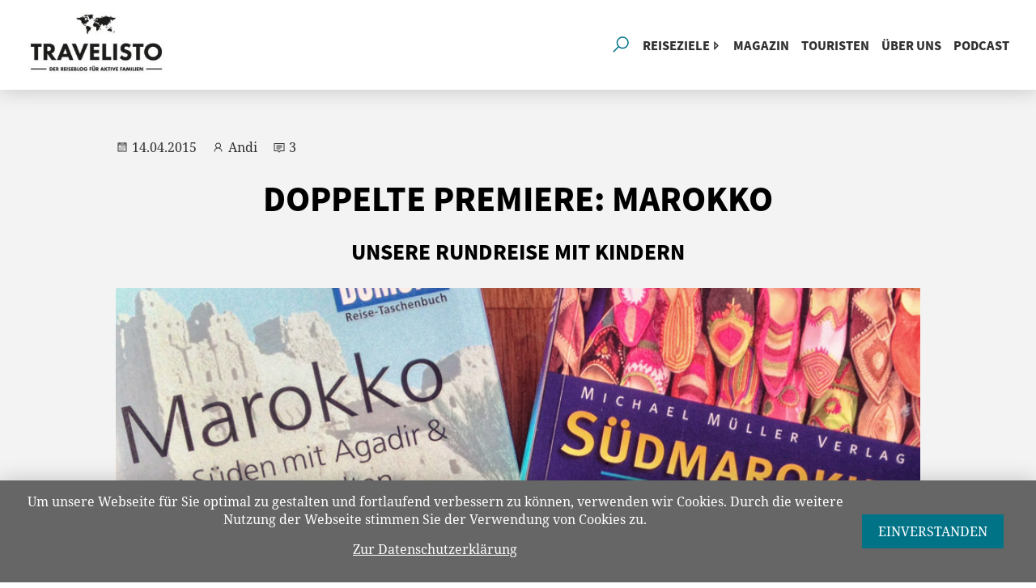

--- FILE ---
content_type: text/html; charset=utf-8
request_url: https://www.travelisto.net/blog/detail/marokko-mit-kindern
body_size: 9746
content:
<!DOCTYPE html>
<html lang="de">
<head>
<meta charset="utf-8">
<title>Doppelte Premiere: Marokko - Travelisto - Familien-Reiseblog</title>
<base href="https://www.travelisto.net/">
<meta name="robots" content="index,follow">
<meta name="description" content="Unsere erste Reise 2015 und die erste Afrika-Reise mit der kompletten Familie.&nbsp;Wir freuen uns sehr auf unsere Rundreise durch Marokko und haben beim Planen richtig Lust auf das Land und die Leute bekommen.">
<meta name="generator" content="Contao Open Source CMS">
<meta name="google-site-verification" content="RhQ7baOmAhoqmb6evxalywaUiSiUmqUI7Whu9fzVWcE" />
<link rel="alternate" type="application/rss+xml" title="Travelisto - Der Reisepodcast für aktive Familien" href="https://travelisto-reisepodcast.podigee.io/feed/mp3"/>
<!-- view -->
<meta name="viewport" content="width=device-width,initial-scale=1.0">
<!-- framework -->
<!-- style -->
<link rel="stylesheet" href="assets/css/default.scss-599587f9.css">    <!-- moo -->
<!-- head -->
<script src="assets/js/jquery.min.js-4584c37d.js"></script>
<script async src="https://www.googletagmanager.com/gtag/js?id=G-8DTM040CRW"></script>
<script>window['ga-disable-G-8DTM040CRW']=!!localStorage.getItem('COOKIEBAR_ANALYTICS');window.dataLayer=window.dataLayer||[];function gtag(){dataLayer.push(arguments)}
gtag('js',new Date());gtag('config','G-8DTM040CRW')</script>
<link rel="icon" type="image/png" sizes="32x32" href="/files/favicon/favicon-32x32.png">
<link rel="icon" type="image/png" sizes="16x16" href="/files/favicon/favicon-16x16.png">
<link rel="manifest" href="/files/favicon/site.webmanifest">
<meta name="msapplication-TileColor" content="#ffffff">
<meta name="theme-color" content="#ffffff">
<!--[if lt IE 9]><script src="assets/html5shiv/js/html5shiv-printshiv.min.js?v=3.7.3"></script><![endif]-->
</head>
<body id="top" class="mac chrome blink ch131" itemscope itemtype="http://schema.org/WebPage">
<div id="wrapper">
<header id="header">
<div class="inside">
<a href="Travelisto" class="logo">
<img src="assets/images/e/travelisto-logo-350-6a29638b.jpg" srcset="assets/images/e/travelisto-logo-350-6a29638b.jpg 1x, files/build/img/travelisto-logo-350.jpg 1.4x" width="250" height="111" alt="" class=""  itemprop="image">
</a>
<a href="Travelisto" class="logo sticky" style="display:none;">
<img src="assets/images/e/travelisto-logo-350-1b7cdb76.jpg" srcset="assets/images/e/travelisto-logo-350-1b7cdb76.jpg 1x, assets/images/4/travelisto-logo-350-3f34feb4.jpg 2x" width="100" height="44" alt="" class=""  itemprop="image">
</a>
<div class="spacer"></div><!-- indexer::stop -->
<div class="mod_search lupe block" style="">
<form action="suche" method="get">
<input type="search" name="keywords" id="ctrl_keywords_14" class="text" value="">
<button type="submit" id="ctrl_submit_14" class="submit search" title="Suchen"><i class="la la-search"></i></button>
</form>
</div>
<!-- indexer::continue -->
<!-- indexer::stop -->
<nav class="mod_navigation menu mainmenu block" itemscope itemtype="http://schema.org/SiteNavigationElement">
<a href="blog/detail/marokko-mit-kindern#skipNavigation1" class="invisible">Navigation überspringen</a>
<ul class="level_1">
<li class="submenu first"><a href="reizeziele-reisen-mit-kindern" title="Reiseziele mit Kindern" class="submenu first" aria-haspopup="true" itemprop="url"><span itemprop="name">Reiseziele</span></a>
<ul class="level_2">
<li class="first"><a href="reizeziele-reisen-mit-kindern" title="Reiseziele für Familien mit Kindern" class="first" itemprop="url"><span itemprop="name">Übersicht Reiseziele</span></a></li>
<li><a href="ausfluege-in-nrw-mit-kindern" title="Ausflüge und Tipps in NRW für Familien und Kinder" itemprop="url"><span itemprop="name">Ausflüge in NRW</span></a></li>
<li><a href="deutschlandreisen-mit-kindern" title="Deutschlandreisen" itemprop="url"><span itemprop="name">Deutschlandreisen</span></a></li>
<li class="submenu"><a href="europareisen-mit-kindern" title="Europareisen" class="submenu" aria-haspopup="true" itemprop="url"><span itemprop="name">Europareisen</span></a>
<ul class="level_3">
<li class="first"><a href="reiseziele/albanien" title="Albanien mit Kindern" class="first" itemprop="url"><span itemprop="name">Albanien</span></a></li>
<li><a href="daenemark-urlaub-und-ferien-mit-kindern" title="Dänemark mit Kindern" itemprop="url"><span itemprop="name">Dänemark</span></a></li>
<li><a href="England-urlaub-und-reise-mit-kindern" title="England mit Kindern" itemprop="url"><span itemprop="name">England</span></a></li>
<li><a href="finnland-urlaub-und-reisen-mit-kindern" title="Finnland mit Kindern" itemprop="url"><span itemprop="name">Finnland</span></a></li>
<li><a href="frankreich-reisen-und-urlaub-mit-kindern" title="Frankreich mit Kindern" itemprop="url"><span itemprop="name">Frankreich</span></a></li>
<li><a href="Griechenland-urlaub-und-reise" title="Griechenland" itemprop="url"><span itemprop="name">Griechenland</span></a></li>
<li><a href="italien-urlaub-und-reisen-mit-kindern" title="Italien mit Kindern" itemprop="url"><span itemprop="name">Italien</span></a></li>
<li><a href="reiseziele/kanalinseln" title="Inseln im Ärmelkanal" itemprop="url"><span itemprop="name">Kanalinseln</span></a></li>
<li><a href="kroatien-reisen-und-urlaub-mit-kindern" title="Kroatien" itemprop="url"><span itemprop="name">Kroatien</span></a></li>
<li><a href="luxemburg-reisen-und-urlaub-mit-kindern" title="Luxemburg mit Kindern" itemprop="url"><span itemprop="name">Luxemburg</span></a></li>
<li><a href="malta-reisen-und-urlaub-mit-kindern" title="Malta mit Kindern" itemprop="url"><span itemprop="name">Malta</span></a></li>
<li><a href="reiseziele/europareisen-mit-kindern/malta-reisen-und-urlaub-mit-kindern/montenegro" title="Montenegro mit Kindern" itemprop="url"><span itemprop="name">Montenegro</span></a></li>
<li><a href="holland-niederlande-reisen-und-urlaub-mit-kindern" title="Niederlande" itemprop="url"><span itemprop="name">Niederlande</span></a></li>
<li><a href="oesterreich-urlaub-und-reisen-mit-kindern" title="Österreich mit Kindern" itemprop="url"><span itemprop="name">Österreich</span></a></li>
<li><a href="portugal-reisen-und-urlaub-mit-kindern" title="Portugal mit Kindern" itemprop="url"><span itemprop="name">Portugal</span></a></li>
<li><a href="schweden-reisen-und-urlaub-mit-kindern" title="Schweden mit Kindern" itemprop="url"><span itemprop="name">Schweden</span></a></li>
<li><a href="schweiz-reisen-und-urlaub-mit-kindern" title="Schweiz" itemprop="url"><span itemprop="name">Schweiz</span></a></li>
<li><a href="slowenien-urlaub-und-reisen-mit-kindern" title="Slowenien" itemprop="url"><span itemprop="name">Slowenien</span></a></li>
<li><a href="spanien-reisen-und-urlaub-mit-kindern" title="Spanien mit Kindern" itemprop="url"><span itemprop="name">Spanien</span></a></li>
<li><a href="tuerkei-reisen-und-urlaub-mit-kindern" title="Türkei mit Kindern" itemprop="url"><span itemprop="name">Türkei</span></a></li>
<li><a href="Ungarn-urlaub-und-reise" title="Ungarn" itemprop="url"><span itemprop="name">Ungarn</span></a></li>
<li class="last"><a href="reiseziele/europareisen-mit-kindern/tschechien" title="Tschechien" class="last" itemprop="url"><span itemprop="name">Tschechien</span></a></li>
</ul>
</li>
<li class="submenu last"><a href="fernreisen-mit-kindern" title="Fernreisen" class="submenu last" aria-haspopup="true" itemprop="url"><span itemprop="name">Fernreisen</span></a>
<ul class="level_3">
<li class="first"><a href="australien" title="Australien-Rundreise" class="first" itemprop="url"><span itemprop="name">Australien</span></a></li>
<li><a href="brasilien" title="Brasilien und Rio de Janeiro" itemprop="url"><span itemprop="name">Brasilien</span></a></li>
<li><a href="china-reisen-und-urlaub-mit-kindern" title="China mit Kindern" itemprop="url"><span itemprop="name">China</span></a></li>
<li><a href="costa-rica-mit-kindern-reisetipps-und-infos" title="Costa Rica: Rundreise mit Kindern" itemprop="url"><span itemprop="name">Costa Rica</span></a></li>
<li><a href="dubai-mit-kindern" title="Dubai mit Kindern" itemprop="url"><span itemprop="name">Dubai</span></a></li>
<li><a href="hongkong-mit-kindern" title="Hongkong mit Kindern" itemprop="url"><span itemprop="name">Hongkong</span></a></li>
<li><a href="japan-mit-kindern" title="Japan Reise mit Kindern" itemprop="url"><span itemprop="name">Japan</span></a></li>
<li><a href="marokko-reisen-und-urlaub-mit-kindern" title="Marokko mit Kindern" itemprop="url"><span itemprop="name">Marokko</span></a></li>
<li><a href="malaysia-reisen-und-urlaub-mit-kindern" title="Malaysia mit Kindern" itemprop="url"><span itemprop="name">Malaysia</span></a></li>
<li><a href="namibia-reisen-und-urlaub-mit-kindern" title="Namibia mit Kindern" itemprop="url"><span itemprop="name">Namibia</span></a></li>
<li><a href="singapur-reisen-und-urlaub-mit-kindern" title="Singapur mit Kindern" itemprop="url"><span itemprop="name">Singapur</span></a></li>
<li><a href="suedafrika-reisen-und-urlaub-mit-kindern" title="Südafrika" itemprop="url"><span itemprop="name">Südafrika</span></a></li>
<li><a href="thailand-reisen-und-urlaub-mit-kindern" title="Thailand mit Kindern" itemprop="url"><span itemprop="name">Thailand</span></a></li>
<li class="last"><a href="usa" title="USA" class="last" itemprop="url"><span itemprop="name">USA</span></a></li>
</ul>
</li>
</ul>
</li>
<li><a href="magazin" title="Magazin Reisen mit Kindern" itemprop="url"><span itemprop="name">Magazin</span></a></li>
<li><a href="touristen" title="Wir fotografieren Touristen" itemprop="url"><span itemprop="name">Touristen</span></a></li>
<li><a href="ueber-uns" title="Über Uns" itemprop="url"><span itemprop="name">Über Uns</span></a></li>
<li class="last"><a href="podcast" title="Podcast" class="last" itemprop="url"><span itemprop="name">Podcast</span></a></li>
</ul>
<a id="skipNavigation1" class="invisible">&nbsp;</a>
</nav>
<!-- indexer::continue -->
<div class="menu_hamburger" style="display:none;">
<div class="button">
<div class="line"></div>
<div class="line"></div>
<div class="line"></div>
</div>
</div>
<div class="mobilemenu" style="display:none;"></div>            </div>
</header>
<div id="container">
<main id="main">
<div class="inside">
<div class="mod_article reduced_width first last block" id="article-23" style="">
<div class="content grid">
<!-- <div class=" news_category_23 category_23" itemscope itemtype="http://schema.org/Article"> -->
<div class="ce_text">
<div class="news info">
<div class="time"><i class="la la-calendar"></i> <time datetime="2015-04-14T21:10:00+02:00" itemprop="datePublished">14.04.2015</time></div>
<div class="author" itemprop="author" itemscope="itemscope" itemtype="https://schema.org/Person"><i class="la la-user"></i> <span itemprop="name"> <span itemprop="author">Andi</span></span></div>
<div class="comments"><i class="la la-comment"></i> 3</div>
</div>
<!-- <h1 class="headline" itemprop="name">Doppelte Premiere: Marokko</h1>
<h2  class="headline" itemprop="headline">Unsere Rundreise mit Kindern</h2>
-->
</div>
<div class="ce_text block" style="">
<!--  -->
<h1 style="text-align: center;">Doppelte Premiere: Marokko</h1>
<h2 style="text-align: center;">Unsere Rundreise mit Kindern</h2>
</div>
<div class="ce_image block" style="">
<figure class="image_container" style="margin:0%;">
<img data-src="files/cto_layout/img/blog/Marokko%202015/travelisto-marokko-01.jpg" width="900" height="600" alt="" class="lazyload "  itemprop="image">
<figcaption class="caption">Wichtig für die Planung</figcaption>
</figure>
</div>
<div class="ce_text margin_bottom_large margin_top_medium  block" style="">
<h2 class="subheadline">
<span>Doppelte Premiere: Marokko</span>
</h2>
<!--  -->
<p>Eigentlich hatten wir Marokko gar nicht auf dem Schirm. Bis wir letztes Jahr in Cirali am Strand Wolfgang Niedecken von BAP kennengelernt haben. Als alte Kölner kommt man ja schnell ins Gespräch und so erzählte er uns unter anderem von Marokko, wo er schon seit Jahrzehnten regelmäßig hinreist. Und wer die BAP-Songs kennt, dem wird seine Leidenschaft für Marokko sicherlich nicht entgangen sein. <br>Nach mehreren Gesprächen und ein paar sehr hilfreichen und persönlichen Tipps reifte noch in der Türkei die Idee, dort im Frühjahr hinzufahren. Wir hatten eh geplant, ein letztes Mal ausserhalb der Ferien zu verreisen, denn Milan kommt dieses Jahr in die Schule.</p>
</div>
<div class="ce_text margin_bottom_large margin_top_medium  block" style="">
<!--  -->
<p>Die Flüge haben wir schon frühzeitig gebucht. Wir fliegen von Weeze mit Ryanair nach Marrakesch. Ich wäre ja lieber etwas anders und direkt von Köln oder Düsseldorf aus geflogen, aber das irische Angebot war unschlagbar.<br><br>In Marrakesch werden wir drei Nächte verbringen, ein Zimmer in einem Riad in der Altstadt haben wir uns bereits gebucht. Nachdem wir dann Marrakesch erkundet und erlebt haben, werden wir mit dem Mietwagen über den Altas fahren und&nbsp;Aït-Ben-Haddou, Ouarzazate und Zagora ansteuern. Wir haben schon eine grobe Vorstellung, werden aber dieses Mal vieles spontan entscheiden und uns vor Ort die weiteren Unterkünfte suchen.<br><br>Im zweiten Teil der Reise werden wir über Taroudant an den Atlantik fahren und dort ein paar Tage am Strand verbringen. Irgendwo zwischen Agadir und Essaouira werden wir uns niederlassen, bevor es dann nach zwei Wochen von Marrakesch aus wieder zurück nach Deutschland geht.<br><br>Wir freuen uns sehr auf die Reise nach Marokko, da wir durch die Erzählungen und das Durchstöbern der Reiseführer richtig Lust auf das Land und die Leute bekommen haben. Und wir feiern doppelte Premiere: Unsere erste Reise in 2015 und die erste Afrika-Tour mit der gesamten Familie.&nbsp;Wir werden berichten!</p>
</div>
<div class="ce_hyperlink block" style="">
<a href="http://www.travelisto.net/blog/detail/marrakesch-mit-kindern" class="hyperlink_txt" title="Weiter zu: Streifzug durch Marrakesch - von Anfang an mittendrin">Weiter zu: Streifzug durch Marrakesch - von Anfang an mittendrin</a>
</div>
<div class="ce_text bg_grey  block" style="">
<!--  -->
</div>
<!-- </div>-->
<!-- indexer::stop -->
<div class="ce_back" style="margin-bottom:60px;"><a href="javascript:history.go(-1)" title="Zurück">Zurück</a></div>
<!-- indexer::continue -->
<div class="ce_comments block">
<h2>Kommentare</h2>
<div class="comment_default first even" id="c507">
<div class="info">
<div class="author"><i class="la la-user"></i> <a href="http://gezilecekyerler.com" target="_blank" rel="nofollow noreferrer noopener">nasil gidilir</a></div>
<div class="time"><i class="la la-calendar"></i> <time datetime="2017-11-12T10:01:26+01:00" itemprop="datePublished">12.11.2017</time></div>
</div>
<div class="comment">
<p>Ich will dorthin gehen. :)</p>  </div>
</div>
<div class="comment_default odd" id="c9">
<div class="info">
<div class="author"><i class="la la-user"></i> <a href="http://www.travelita.ch" target="_blank" rel="nofollow noreferrer noopener">Nick</a></div>
<div class="time"><i class="la la-calendar"></i> <time datetime="2015-05-15T17:41:13+02:00" itemprop="datePublished">15.05.2015</time></div>
</div>
<div class="comment">
<p>Marrakesch ist wirklich eine tolle Stadt und da ihr nicht mit Royal Air Maroc fliegt, sollte auch euer Gepäck heil ankommen. :-)<br> Freue mich auf die Berichte der Autofahrt, da wir leider "nur" in Marrakesch waren.</p>  </div>
<div class="reply">
<div class="info"><i class="la la-reply"></i>  Andi</div>
<div class="comment">
<p>Ja, das stimmt. Marrakesch hat uns sehr gut gefallen. Und ja, unser Gepäck ist gut angekommen (was ein Horror, hatte die Erfahrung leider auch schon machen dürfen...). Wir arbeiten gerade an unserem Reisebericht und veröffentlichen diesen zusammen mit Fotos und Video in Kürze.</p>      </div>
</div>
</div>
<div class="comment_default last even" id="c3">
<div class="info">
<div class="author"><i class="la la-user"></i> <a href="http://www.hiddengem.de" target="_blank" rel="nofollow noreferrer noopener">eva</a></div>
<div class="time"><i class="la la-calendar"></i> <time datetime="2015-04-22T07:41:15+02:00" itemprop="datePublished">22.04.2015</time></div>
</div>
<div class="comment">
<p>Wie toll! Prima Entscheidung. Wir waren auch eben in Marokko und das Land hat die Türkei als neues "Kinderwunderland" abgelöst, sagt die Tochter.<br> Viel Spass Euch!</p>  </div>
<div class="reply">
<div class="info"><i class="la la-reply"></i>  Andi</div>
<div class="comment">
<p>Danke! Wir sind ja auch große Türkei-Fans und daher nach deinem Kommentar umso mehr auf Marokko gespannt. <br>Wir werden es überrpüfen ;-)</p>      </div>
</div>
</div>
<h3>Einen Kommentar schreiben</h3>
<!-- indexer::stop -->
<div class="form">
<form action="blog/detail/marokko-mit-kindern" id="com_tl_news_182" method="post">
<div class="formbody grid">
<input type="hidden" name="FORM_SUBMIT" value="com_tl_news_182">
<input type="hidden" name="REQUEST_TOKEN" value="jtu1O5vCnIlUNqKfCa_9IkChwiuNs1FYf5UZ0IHwAXU">
<div class="widget widget-text mandatory one_half">
<input  placeholder="Name*" type="text" name="name" id="ctrl_name_182" class="text mandatory" value="" required maxlength="64">
</div>
<div class="widget widget-text mandatory one_half">
<input  placeholder="E-Mail (wird nicht veröffentlicht)*" type="email" name="email" id="ctrl_email_182" class="text mandatory" value="" required maxlength="255">
</div>
<div class="widget widget-text one_half">
<input  placeholder="Webseite" type="url" name="website" id="ctrl_website_182" class="text" value="" maxlength="128">
</div>
<div class="widget widget-captcha mandatory full">
<label for="ctrl_captcha_182">
<span class="invisible">Pflichtfeld </span>Sicherheitsfrage<span class="mandatory">*</span>
</label>
<input type="text" name="captcha_captcha" id="ctrl_captcha_182" class="captcha mandatory" value="" aria-describedby="captcha_text_captcha_182" maxlength="2" required>
<span id="captcha_text_captcha_182" class="captcha_text">&#66;&#105;&#116;&#116;&#101;&#32;&#97;&#100;&#100;&#105;&#101;&#114;&#101;&#110;&#32;&#83;&#105;&#101;&#32;&#50;&#32;&#117;&#110;&#100;&#32;&#54;&#46;</span>
<input type="hidden" name="captcha_captcha_hash" value="14bd843f35f7edd3b10fd878d7275076e7ef7cc0db6688a0b68ce49b865e5b1d">
<div style="display:none">
<label for="ctrl_captcha_182_hp">Do not fill in this field</label>
<input type="text" name="captcha_captcha_name" id="ctrl_captcha_182_hp" value="">
</div>
<script>document.getElementById('ctrl_captcha_182').parentNode.style.display='none';document.getElementById('ctrl_captcha_182').value='8'</script>
</div>
<div class="widget widget-textarea mandatory full">
 <textarea placeholder="Kommentar*" name="comment" id="ctrl_comment_182" class="textarea mandatory" rows="4" cols="40" required></textarea>
</div>
<div class="widget widget-checkbox full">
<fieldset id="ctrl_notify_182" class="checkbox_container">
<input type="hidden" name="notify" value="">
<span><input type="checkbox" name="notify" id="opt_notify_182_0" class="checkbox" value="1"> <label id="lbl_notify_182_0" for="opt_notify_182_0">Über neue Kommentare per E-Mail benachrichtigen (Sie können das Abonnement jederzeit beenden)</label></span>
</fieldset>
</div>
<div class="widget widget-checkbox mandatory full">
<fieldset id="ctrl_privacy" class="checkbox_container">
<input type="hidden" name="privacy" value="">
<span><input type="checkbox" name="privacy" id="opt_privacy" class="checkbox mandatory" required value="1"> <label id="lbl_privacy" for="opt_privacy"> Ich akzeptiere die <a href="datenschutzerklaerung" target="_blank">Datenschutzerklärung</a></label></span>
</fieldset>
</div>
<div class="widget widget-submit">
<button type="submit" class="submit btn">Kommentar absenden</button>
</div>
</div>
</form>
</div>
<!-- indexer::continue -->
</div>
<div class="ce_text block" style="">
<!--  -->
<p>Wir freuen uns über Deinen Kommentar zu unserem Blog oder diesem Artikel.<br><span style="font-size: 10px;">Mit der Nutzung dieses Formulars erklärst Du Dich mit der Speicherung und Verarbeitung Deiner Daten durch diese Website einverstanden. Mehr Infos findest Du in der <a href="datenschutzerklaerung" target="_blank">Datenschutzerklärung</a>.<br><br></span></p>
</div>
<div class="ce_image margin_bottom_large margin_top_medium  block" style="">
<figure class="image_container">
<a href="https://open.spotify.com/show/2uQZGpw77o4SbdnAiPOi9y">
<img data-src="files/cto_layout/img/Podcast/Travelisto-Reise-Podcast-Banner.jpg" width="1800" height="360" alt="" class="lazyload "  itemprop="image">
</a>
</figure>
</div>
<!-- indexer::stop -->
<div class="mod_newslist block" style="">
<h2 class="subheadline">
<span>Ähnliche Beiträge</span>
</h2>
<div class="items grid">
<a href="blog/detail/marokko-mit-kindern-fazit" target="" class="teaser news one_third 4 block  first even news_category_23 category_23" itemscope itemtype="http://schema.org/Article">
<div class="front">
<figure class="image_container" itemprop="image">
<img data-src="assets/images/d/marokko-fazit-02-b62b0877.jpg" data-srcset="assets/images/d/marokko-fazit-02-b62b0877.jpg 1x, assets/images/e/marokko-fazit-02-f3fa6669.jpg 1.8x" width="500" height="300" alt="" class="lazyload "  itemprop="image">
<div class="news info">
<!--<div class="time"><i class="la la-calendar"></i> <time datetime="2015-08-12T21:24:00+02:00" itemprop="datePublished">12.08.2015 21:24</time></div>-->
<div class="author" itemprop="author" itemscope="itemscope" itemtype="https://schema.org/Person"><i class="la la-user"></i> <span itemprop="name"> <span itemprop="author">Andi</span></span></div>
<div class="comments"><i class="la la-comment"></i> </div>
</div>
</figure>
<div class="content">
<div class="time"><i class="la la-calendar"></i> <time datetime="2015-08-12T21:24:00+02:00" itemprop="datePublished">12.08.2015</time></div>
<div class="category">Marokko</div>
<div class="subheadline" itemprop="name">Marokko mit Kindern</div>
<div class="subsubheadline" itemprop="headline">Das Fazit unserer Rundreise</div>
<div class="text" itemprop="description">
<p>Unsere Reise liegt nun einige Wochen zurück und es ist an der Zeit, ein Fazit zu ziehen. Wir bewerten verschiedene Kriterien, die für eine Reise mit Kindern wichtig sind und zeigen im Video ein paar Eindrücke unserer Reise.</p>    </div>
</div>
<div class="link"><span class="btn">Weiterlesen</span></div>
</div>
</a>
<a href="blog/detail/essaouira-mit-kindern" target="" class="teaser news one_third 4 block  odd news_category_23 category_23" itemscope itemtype="http://schema.org/Article">
<div class="front">
<figure class="image_container" itemprop="image">
<img data-src="assets/images/4/essaouira-marokko-22-36387ba5.jpg" data-srcset="assets/images/4/essaouira-marokko-22-36387ba5.jpg 1x, assets/images/a/essaouira-marokko-22-6e13c999.jpg 1.8x" width="500" height="300" alt="" class="lazyload "  itemprop="image">
<div class="news info">
<!--<div class="time"><i class="la la-calendar"></i> <time datetime="2015-07-02T01:05:00+02:00" itemprop="datePublished">02.07.2015 01:05</time></div>-->
<div class="author" itemprop="author" itemscope="itemscope" itemtype="https://schema.org/Person"><i class="la la-user"></i> <span itemprop="name"> <span itemprop="author">Andi</span></span></div>
<div class="comments"><i class="la la-comment"></i> </div>
</div>
</figure>
<div class="content">
<div class="time"><i class="la la-calendar"></i> <time datetime="2015-07-02T01:05:00+02:00" itemprop="datePublished">02.07.2015</time></div>
<div class="category">Marokko</div>
<div class="subheadline" itemprop="name">In Essaouira mit Kindern</div>
<div class="subsubheadline" itemprop="headline">Hafenstadt mit Hippie-Flair</div>
<div class="text" itemprop="description">
<p>Essaouira hat sich einen ganz eigenen, natürlichen Charme erhalten. Die Stadt ist uns auf Anhieb sehr sympathisch, sie ist lebenslustig und locker. Gut gelaunt bummeln wir durch die Altstadt.</p>    </div>
</div>
<div class="link"><span class="btn">Weiterlesen</span></div>
</div>
</a>
<a href="blog/detail/agadir-mit-kindern" target="" class="teaser news one_third 4 block  last even news_category_23 category_23" itemscope itemtype="http://schema.org/Article">
<div class="front">
<figure class="image_container" itemprop="image">
<img data-src="assets/images/f/robinson-club-agadir-marokko-14-5e732570.jpg" data-srcset="assets/images/f/robinson-club-agadir-marokko-14-5e732570.jpg 1x, assets/images/b/robinson-club-agadir-marokko-14-4207a240.jpg 1.8x" width="500" height="300" alt="" class="lazyload "  itemprop="image">
<div class="news info">
<!--<div class="time"><i class="la la-calendar"></i> <time datetime="2015-06-17T14:48:00+02:00" itemprop="datePublished">17.06.2015 14:48</time></div>-->
<div class="author" itemprop="author" itemscope="itemscope" itemtype="https://schema.org/Person"><i class="la la-user"></i> <span itemprop="name"> <span itemprop="author">Jenny</span></span></div>
<div class="comments"><i class="la la-comment"></i> </div>
</div>
</figure>
<div class="content">
<div class="time"><i class="la la-calendar"></i> <time datetime="2015-06-17T14:48:00+02:00" itemprop="datePublished">17.06.2015</time></div>
<div class="category">Marokko</div>
<div class="subheadline" itemprop="name">Robinson Club Agadir</div>
<div class="subsubheadline" itemprop="headline">All inclusive im Schlaraffenland</div>
<div class="text" itemprop="description">
<p>Warum nicht mal Cluburlaub machen? Nach Atlas und Sahara keine schlechte Idee, im Robinson Club Agadir eine für uns neue Art des Urlaubs zu testen und sich all inclusive verwöhnen zu lassen.</p>    </div>
</div>
<div class="link"><span class="btn">Weiterlesen</span></div>
</div>
</a>
</div>
</div>
<!-- indexer::continue -->
</div>
</div>
</div>
</main>
</div>
<footer id="footer">
<div class="inside">
<div class="grid"><div class="ce_text first one_third  block" style="">
<!--  -->
<p><strong><br>UNSER FAMILIEN-REISEBLOG<br></strong>Travelisto ist ein Reiseblog über Reisen mit Kindern. Wir berichten als Familie von unseren Individualreisen, Europareisen und Fernreisen und geben Tipps für Ausflüge innerhalb Deutschlands oder für Städtereisen.</p>
</div>
<div class="ce_text one_third  block" style="">
<!--  -->
<p><strong><br>REISEZIELE</strong><br><a href="reiseziele/albanien">Albanien</a>, <a title="Australien-Rundreise" href="australien">Australien</a>, <a title="Brasilien und Rio de Janeiro" href="brasilien">Brasilien</a>, <a title="China mit Kindern" href="china-reisen-und-urlaub-mit-kindern">China</a>, <a title="Costa Rica: Rundreise mit Kindern" href="costa-rica-mit-kindern-reisetipps-und-infos">Costa Ric</a><a title="Costa Rica: Rundreise mit Kindern" href="costa-rica-mit-kindern-reisetipps-und-infos">a</a>, <a href="daenemark-urlaub-und-ferien-mit-kindern">Dänemark</a>, <a href="dubai-mit-kindern">Dubai</a>, <a title="Deutschlandreisen" href="deutschlandreisen-mit-kindern">Deutschland</a>, <a href="England-urlaub-und-reise-mit-kindern">England</a>, <a href="finnland-urlaub-und-reisen-mit-kindern">Finnland</a>, <a title="Frankreich mit Kindern" href="frankreich-reisen-und-urlaub-mit-kindern">Frankreich</a>, <a title="Griechenland" href="Griechenland-urlaub-und-reise">Griechenland</a>, <a href="England-urlaub-und-reise-mit-kindern">Großbritannien</a>, <a title="Hongkong mit Kindern" href="hongkong-mit-kindern">Hongkong</a>, <a href="italien-urlaub-und-reisen-mit-kindern">Italien</a>, <a title="Japan Reise mit Kindern" href="japan-mit-kindern">Japan</a>, <a href="kroatien-reisen-und-urlaub-mit-kindern">Kroatien</a>, <a href="luxemburg-reisen-und-urlaub-mit-kindern">Luxemburg</a>, <a title="Malaysia mit Kindern" href="malaysia-reisen-und-urlaub-mit-kindern">Malaysia</a>, <a href="malta-reisen-und-urlaub-mit-kindern">Malta</a>, <a title="Marokko mit Kindern" href="marokko-reisen-und-urlaub-mit-kindern">Marokko</a>, <a href="reiseziele/europareisen-mit-kindern/malta-reisen-und-urlaub-mit-kindern/montenegro">Montenegro</a>, <a href="namibia-reisen-und-urlaub-mit-kindern">Namibia</a>, <a title="Niederlande" href="holland-niederlande-reisen-und-urlaub-mit-kindern">Niederlande</a>, <a href="oesterreich-urlaub-und-reisen-mit-kindern">Österreich</a>, <a href="blog/detail/luxus-familienurlaub-im-martinhal-resort-cascais-in-portugal">Portugal</a>, <a href="schweden-reisen-und-urlaub-mit-kindern">Schweden</a>, <a href="schweiz-reisen-und-urlaub-mit-kindern">Schweiz</a>, <a title="Singapur mit Kindern" href="singapur-reisen-und-urlaub-mit-kindern">Singapur</a>, <a href="slowenien-urlaub-und-reisen-mit-kindern">Slowenien</a>, <a title="Spanien mit Kindern" href="spanien-reisen-und-urlaub-mit-kindern">Spanien</a>, <a title="Südafrika" href="suedafrika-reisen-und-urlaub-mit-kindern">Südafrika</a>, <a title="Thailand mit Kindern" href="thailand-reisen-und-urlaub-mit-kindern">Thailand</a>, <a title="Türkei mit Kindern" href="tuerkei-reisen-und-urlaub-mit-kindern">Türkei</a>, <a href="reiseziele/europareisen-mit-kindern/tschechien">Tschechien</a>, <a title="Ungarn" href="Ungarn-urlaub-und-reise">Ungarn</a>, <a title="USA" href="usa">USA</a></p>
</div>
<div class="ce_text last one_third  block" style="">
<!--  -->
<p><br>SOCIAL MEDIA<br>Hier kannst Du uns folgen <br><a href="https://www.instagram.com/travelisto_reiseblog/" target="_blank" rel="noopener">Instagram</a><br><a href="https://www.facebook.com/travelisto.reiseblog" target="_blank" rel="noopener">Facebook</a><br><a href="https://www.youtube.com/channel/UCOqZvSvdhz4Mvh7vW_N4GPw" target="_blank" rel="noopener">YouTube</a><br><a href="https://open.spotify.com/show/2uQZGpw77o4SbdnAiPOi9y?si=4f25f7ce26484d29" target="_blank" rel="noopener">Spotify</a><br><a href="https://podcasts.apple.com/de/podcast/travelisto-der-reise-podcast-f%C3%BCr-aktive-familien-reisen/id1489435560" target="_blank" rel="noopener">Apple Podcast</a><br><br></p>
<p><br><a href="http://reiseblogger-kodex.com" target="_blank" rel="noopener"><img src="files/cto_layout/img/travelisto/Reiseblogger-Kodex_White.png" alt="" width="150"></a><br><br><br><br></p>
</div>
</div>
<!-- indexer::stop -->
<nav class="mod_customnav social menu block" itemscope itemtype="http://schema.org/SiteNavigationElement">
<a href="blog/detail/marokko-mit-kindern#skipNavigation8" class="invisible">Navigation überspringen</a>
<ul class="level_1">
<li class="icon facebook first"><a href="https://www.facebook.com/travelisto.reiseblog" title="Facebook" class="icon facebook first" target="_blank" itemprop="url"><i class="la la-facebook"></i></li>
<li class="icon instagram"><a href="https://www.instagram.com/travelisto_reiseblog/" title="Instagram" class="icon instagram" target="_blank" itemprop="url"><i class="la la-instagram"></i></li>
<li class="icon vimeo"><a href="https://vimeo.com/travelisto" title="Vimeo" class="icon vimeo" target="_blank" itemprop="url"><i class="la la-vimeo"></i></li>
<li class="icon youtube"><a href="https://www.youtube.com/channel/UCOqZvSvdhz4Mvh7vW_N4GPw" title="Youtube" class="icon youtube" target="_blank" itemprop="url"><i class="la la-youtube"></i></li>
<li class="icon twitter"><a href="https://twitter.com/TravelistoBlog" title="Twitter" class="icon twitter" target="_blank" itemprop="url"><i class="la la-twitter"></i></li>
<li class="icon pinterest last"><a href="https://de.pinterest.com/travelisto/" title="Pinterest" class="icon pinterest last" target="_blank" itemprop="url"><i class="la la-pinterest"></i></li>
</ul>
<a id="skipNavigation8" class="invisible">&nbsp;</a>
</nav>
<!-- indexer::continue -->
<!-- indexer::stop -->
<nav class="mod_customnav menu footermenu block" itemscope itemtype="http://schema.org/SiteNavigationElement">
<a href="blog/detail/marokko-mit-kindern#skipNavigation2" class="invisible">Navigation überspringen</a>
<ul class="level_1">
<li class="first"><a href="kontakt" title="Kontakt" class="first" itemprop="url"><span itemprop="name">Kontakt</span></a></li>
<li><a href="werbung-und-pr" title="Werbung und PR" itemprop="url"><span itemprop="name">Werbung und PR</span></a></li>
<li><a href="impressum" title="Impressum" itemprop="url"><span itemprop="name">Impressum</span></a></li>
<li class="last"><a href="datenschutzerklaerung" title="Datenschutzerklärung" class="last" itemprop="url"><span itemprop="name">Datenschutzerklärung</span></a></li>
</ul>
<a id="skipNavigation2" class="invisible">&nbsp;</a>
</nav>
<!-- indexer::continue -->
<div id="totop" class="totop">
<div class="content"><a href="blog/detail/marokko-mit-kindern#top" title="NachOben"><i class="la la-arrow-up"></i></a></div>
</div>            </div>
</footer>
</div>
<script src="files/build/js/init.js?v=237c5941"></script><style>.headline,.subheadline,.subsubheadline,h2,h3,.ce_text a{-moz-hyphens:none!important;-o-hyphens:none!important;-webkit-hyphens:none!important;-ms-hyphens:none!important;hyphens:none!important;word-wrap:unset!important}</style>
<!-- indexer::stop -->
<div class="cookiebar cookiebar--position-bottom" role="complementary" aria-describedby="cookiebar-text" style="display:none;" data-cookiebar="COOKIEBAR_1" data-cookiebar-ttl="30">
<div id="cookiebar-text" class="cookiebar__text" aria-live="assertive" role="alert">
<span class="cookiebar__message">Um unsere Webseite für Sie optimal zu gestalten und fortlaufend verbessern zu können, verwenden wir Cookies. Durch die weitere Nutzung der Webseite stimmen Sie der Verwendung von Cookies zu.</span>
<a href="datenschutzerklaerung" class="cookiebar__link" title="Zur Datenschutzerklärung">Zur Datenschutzerklärung</a>
</div>
<button class="cookiebar__button" data-cookiebar-accept>Einverstanden</button>
</div>
<!-- indexer::continue -->
</body>
</html>

--- FILE ---
content_type: text/css
request_url: https://www.travelisto.net/assets/css/default.scss-599587f9.css
body_size: 9057
content:
@charset "UTF-8";@font-face{font-family:'Noto Serif';font-style:normal;font-weight:400;src:url('/files/build/fonts/noto-serif-v7-latin-regular.eot');src:local('Noto Serif'), local('NotoSerif'), url('/files/build/fonts/noto-serif-v7-latin-regular.eot?#iefix') format('embedded-opentype'), url('/files/build/fonts/noto-serif-v7-latin-regular.woff2') format('woff2'), url('/files/build/fonts/noto-serif-v7-latin-regular.woff') format('woff'), url('/files/build/fonts/noto-serif-v7-latin-regular.ttf') format('truetype'), url('/files/build/fonts/noto-serif-v7-latin-regular.svg#NotoSerif') format('svg');}@font-face{font-family:'Noto Serif';font-style:italic;font-weight:400;src:url('/files/build/fonts/noto-serif-v7-latin-italic.eot');src:local('Noto Serif Italic'), local('NotoSerif-Italic'), url('/files/build/fonts/noto-serif-v7-latin-italic.eot?#iefix') format('embedded-opentype'), url('/files/build/fonts/noto-serif-v7-latin-italic.woff2') format('woff2'), url('/files/build/fonts/noto-serif-v7-latin-italic.woff') format('woff'), url('/files/build/fonts/noto-serif-v7-latin-italic.ttf') format('truetype'), url('/files/build/fonts/noto-serif-v7-latin-italic.svg#NotoSerif') format('svg');}@font-face{font-family:'Noto Sans HK';font-style:normal;font-weight:900;src:url('/files/build/fonts/noto-sans-hk-v4-latin-900.eot');src:local('Noto Sans HK Black'), local('NotoSansHK-Black'), url('/files/build/fonts/noto-sans-hk-v4-latin-900.eot?#iefix') format('embedded-opentype'), url('/files/build/fonts/noto-sans-hk-v4-latin-900.woff2') format('woff2'), url('/files/build/fonts/noto-sans-hk-v4-latin-900.woff') format('woff'), url('/files/build/fonts/noto-sans-hk-v4-latin-900.ttf') format('truetype'), url('/files/build/fonts/noto-sans-hk-v4-latin-900.svg#NotoSansHK') format('svg');}*[data-icon]:before{content:attr(data-icon);font:1em/1 "LineAwesome"}header,footer,nav,section,aside,main,article,figure,figcaption{display:block}body,div,h1,h2,h3,h4,h5,h6,p,blockquote,pre,code,ol,ul,li,dl,dt,dd,figure,table,th,td,form,fieldset,legend,input,textarea{margin:0;padding:0}table{border-spacing:0;border-collapse:collapse}caption,th,td{text-align:left;text-align:start;vertical-align:top;}abbr,acronym{font-variant:normal;border-bottom:1px dotted #666;cursor:help}blockquote,q{quotes:none}fieldset,img,iframe{border:0}ul{list-style-type:none}sup{vertical-align:text-top}sub{vertical-align:text-bottom}del{text-decoration:line-through}ins{text-decoration:none}body{font:1rem/1.4rem 'Noto Serif', serif;color:#313131;font-weight:400;color:#313131}input,button,textarea,select{font-family:inherit;font-size:99%;font-weight:inherit}pre,code{font-family:Monaco, monospace}h1,h2,h3,h4,h5,h6{font-size:100%;font-weight:normal}h1{font:2.4rem/2.7rem 'Noto Sans HK', sans-serif;color:#000;font-weight:900;text-transform:uppercase;-moz-hyphens:auto;-o-hyphens:auto;-webkit-hyphens:auto;-ms-hyphens:auto;hyphens:auto;word-wrap:break-word}h2{font:1.5rem/1.9rem 'Noto Sans HK', sans-serif;color:#000;font-weight:900;text-transform:uppercase;-moz-hyphens:auto;-o-hyphens:auto;-webkit-hyphens:auto;-ms-hyphens:auto;hyphens:auto;word-wrap:break-word}h3,h4,h5{font:1.1rem/1.3rem 'Noto Sans HK', sans-serif;color:#666;font-weight:900;text-transform:uppercase;-moz-hyphens:auto;-o-hyphens:auto;-webkit-hyphens:auto;-ms-hyphens:auto;hyphens:auto;word-wrap:break-word}h5{text-transform:none;font-size:0.5rem;line-height:0.8rem}@media screen and (max-width:767px){h1{font-size:1.6rem;line-height:1.9rem}h2{font-size:1.2rem;line-height:1.5rem}h3,h4,h5{font:0.8rem/1.2rem 'Noto Sans HK', sans-serif}body{font-size:1rem;line-height:1.3rem}}table{font-size:inherit}caption,th{font-weight:bold}a{color:#313131}a:hover{color:#007387}h1,h2,h3,h4,h5,h6{margin-top:0px}h1,h2,h3,h4,h5,h6,p,pre,blockquote,table,ol,ul,form{margin-bottom:30px;}img{max-width:100%;height:auto}.ie7 img{-ms-interpolation-mode:bicubic}.ie8 img{width:auto}.invisible{display:none}.video_container video,.video_container audio{width:100%;height:auto}.responsive{position:relative;height:0}.responsive iframe{position:absolute;top:0;left:0;width:100%;height:100%}.responsive.ratio-169{padding-bottom:56.25%}.responsive.ratio-1610{padding-bottom:62.5%}.responsive.ratio-219{padding-bottom:42.8571%}.responsive.ratio-43{padding-bottom:75%}.responsive.ratio-32{padding-bottom:66.6666%}html,body{min-height:100%;width:100%;padding:0;margin:0;font:1rem/1.4rem 'Noto Serif', serif;color:#313131;font-weight:400}#main{scroll-snap-type:mandatory;scroll-snap-type:both mandatory}#main .mod_article,#footer{scroll-snap-align:start}#main .mod_article .grid,#footer .grid{margin-left:-15px;margin-right:-15px}#main .mod_article .grid *[class*="ce_"],#footer .grid *[class*="ce_"],#main .mod_article .grid *[class*="mod_"],#footer .grid *[class*="mod_"]{padding-left:15px;padding-right:15px}#main .mod_article .grid *[class*="ce_"].full,#footer .grid *[class*="ce_"].full,#main .mod_article .grid *[class*="mod_"].full,#footer .grid *[class*="mod_"].full{max-width:100% !important}@media screen and (max-width:767px){#main .mod_article .grid *[class*="ce_"],#main .mod_article .grid *[class*="mod_"]{padding-left:0;padding-right:0}}#wrapper{width:100%;min-height:100%;display:flex;flex-direction:column;justify-content:space-evenly;align-content:stretch;background-color:#f3f3f3;overflow:hidden}#header,#slideshow,#container,#footer{display:inline-block;width:100%;height:auto;flex-basis:auto;align-self:stretch;box-sizing:border-box}#header,#slideshow,#footer{flex-basis:0}#header .inside,#slideshow .inside,#footer .inside{width:100%;max-width:1244px;margin:0 auto;display:flex;flex-flow:row wrap;justify-content:space-evenly;align-items:stretch;align-content:stretch;padding:15px;box-sizing:border-box}#header{position:relative;background-color:#fff;-webkit-box-shadow:0px 0px 25px 0px rgba(0, 0, 0, 0.2);-moz-box-shadow:0px 0px 25px 0px rgba(0, 0, 0, 0.2);box-shadow:0px 0px 25px 0px rgba(0, 0, 0, 0.2);-webkit-transition:all 0.5s ease;-moz-transition:all 0.5s ease;-o-transition:all 0.5s ease;transition:all 0.5s ease;transform-origin:center}#header .inside{display:flex;flex-flow:row nowrap;flex-basis:auto;align-items:center}#header .inside .logo{width:auto;flex-basis:300px;min-width:150px;flex-grow:1;display:inline-block;padding-right:15px}#header .inside .logo.sticky{display:none}#header .inside .spacer{flex-basis:75%;flex-grow:2;align-self:stretch}#header .inside .lupe{flex-basis:1%;flex-grow:1;margin-left:15px}#header .inside .lupe form{margin:0}#header .inside .lupe input{display:none}#header .inside .lupe .submit{border:hidden;margin:0;padding:0;font-size:150%;line-height:100%;color:#007387;-webkit-appearance:none;-moz-appearance:none;-o-appearance:none;-ms-appearance:none;appearance:none;border:0;background-color:transparent}#header .inside .menu{flex-basis:1%;margin-left:15px;flex-grow:1}#header .inside .menu_hamburger{flex-basis:1%;margin-left:15px;flex-grow:1;display:none;text-align:right;line-height:0}#header .inside .menu_hamburger .button{display:inline-block;position:relative;height:22px;width:36px}#header .inside .menu_hamburger .line{position:absolute;left:0px;height:3px;width:100%;background-color:#007387;color:#fff;border-radius:2px;display:block;-webkit-transition:all 0.5s ease;-moz-transition:all 0.5s ease;-o-transition:all 0.5s ease;transition:all 0.5s ease;transform-origin:center}#header .inside .menu_hamburger .line:nth-child(1){top:3px}#header .inside .menu_hamburger .line:nth-child(2){top:11px}#header .inside .menu_hamburger .line:nth-child(3){top:19px}#header .inside .menu_hamburger.open .line:nth-child(1){transform:translateY(8px) rotate(-45deg)}#header .inside .menu_hamburger.open .line:nth-child(2){opacity:0}#header .inside .menu_hamburger.open .line:nth-child(3){transform:translateY(-8px) rotate(45deg)}#header .inside .mobilemenu{display:none;position:fixed;top:0;bottom:0;left:0;right:0;z-index:999;background-color:#666;display:flex;flex-flow:row wrap;align-items:center;justify-content:center;padding:30px;padding-top:15px;padding-bottom:15px;box-sizing:border-box}#header .inside .mobilemenu .close{flex-basis:100%;font-size:250%;line-height:100%;align-self:flex-start;color:#fff;text-align:right}#header .inside .mobilemenu ul{display:flex;flex-flow:row wrap;list-style:none;margin:0}#header .inside .mobilemenu ul li{list-style:none;flex-basis:100%;line-height:0;text-align:center;padding-top:0;padding-bottom:0}#header .inside .mobilemenu ul li a{display:inline-block;color:#fff}#header .inside .mobilemenu ul li a.active,#header .inside .mobilemenu ul li a:hover{color:#007387 !important}#header .inside .mobilemenu ul.level_1 li{border-top:1px dotted #fff}#header .inside .mobilemenu ul.level_1 li:first-child{border:none}#header .inside .mobilemenu ul.level_1 li a{padding-top:1%;padding-bottom:1%;font:0.9rem/1.1rem 'Noto Sans HK', sans-serif;color:#313131;font-weight:700;text-decoration:none;text-transform:uppercase;color:#fff}#header .inside .mobilemenu ul.level_1 li a.submenu{padding-bottom:1%}#header .inside .mobilemenu ul.level_2 li{flex-basis:50%;border:none}#header .inside .mobilemenu ul.level_2 li.submenu{padding-bottom:1%}#header .inside .mobilemenu ul.level_2 li a{padding-top:0 !important;padding-bottom:1%;font:0.9rem/1.1rem 'Noto Sans HK', sans-serif;color:#313131;font-weight:700;text-decoration:none;text-transform:uppercase;text-transform:none;color:#fff}#header .inside .mobilemenu ul.level_3 li{flex-basis:100%}#header .inside .mobilemenu ul.level_3 li a{padding-bottom:0.5%;font:1rem/1.2rem 'Noto Serif', serif;color:#313131;font-weight:400;text-decoration:none;text-transform:none;color:#fff}#header .inside .mobilemenu ul.social{width:auto}#header .inside .mobilemenu ul.social li{flex-basis:auto}#header.sticky{position:fixed;width:100%;top:0;z-index:99}#header.sticky .inside{}#header.sticky .inside .logo{display:none}#header.sticky .inside .logo.sticky{display:inline-block !important;flex-basis:100px;max-width:150px}#header.sticky .inside .menu{display:none}#header.sticky .inside .menu_hamburger{display:inline-block !important;flex-basis:1%}@media screen and (max-width:1023px){#header .inside .mobilemenu ul.level_2 li{flex-basis:50%}}@media screen and (max-width:767px){#header .inside .mobilemenu{padding:15px}#header .inside .mobilemenu ul.level_2 li{flex-basis:100%}}#slideshow{position:relative;width:100%;max-width:100%;flex-basis:100%;flex-grow:1;flex-shrink:1;padding:0;margin:0 auto;height:auto;margin-bottom:30px}#slideshow .inside{width:100%;max-width:100%;min-width:0;height:auto;padding:0}#slideshow .inside .mod_article{width:100%;max-width:100%;height:auto;margin:0 auto;padding:0;margin-top:0 !important}#slideshow .inside .mod_article .content{width:100%;height:auto}#slideshow .inside .mod_article *[class*="ce_"],#slideshow .inside .mod_article *[class*="mod_"]{display:inline-block;width:100%;max-width:100%;height:auto;margin:0 auto;padding:0}#footer{background-color:#313131;color:#fff}#footer .inside{align-items:center}#footer a{color:#fff;text-decoration:none}#footer a:hover{text-decoration:underline}#footer .menu{width:auto !important}#footer .menu ul{flex-flow:row wrap;align-content:center;justify-content:center}#footer *[class*="ce_"],#footer *[class*="mod_"]{padding-bottom:15px}#footer *[class*="ce_"] .headline,#footer *[class*="mod_"] .headline,#footer *[class*="ce_"] .subheadline,#footer *[class*="mod_"] .subheadline,#footer *[class*="ce_"] .subsubheadline,#footer *[class*="mod_"] .subsubheadline{font:1.1rem/1.3rem 'Noto Sans HK', sans-serif;color:#666;font-weight:900;text-transform:uppercase;-moz-hyphens:auto;-o-hyphens:auto;-webkit-hyphens:auto;-ms-hyphens:auto;hyphens:auto;word-wrap:break-word;margin-bottom:0;color:#fff}#footer *[class*="ce_"] p,#footer *[class*="mod_"] p{color:#fff;margin-bottom:0}#totop{display:inline-block;position:relative;line-height:0}#totop.sticky{position:fixed;bottom:30px;right:30px;margin-right:-15px}#totop a{color:#000;width:30px;height:30px;font-size:30px;line-height:30px;text-align:center;border-radius:5px;padding:4%;background-color:rgba(255, 255, 255, 0.75);opacity:0.5;-webkit-transition:all 0.5s ease;-moz-transition:all 0.5s ease;-o-transition:all 0.5s ease;transition:all 0.5s ease;transform-origin:center}#totop a:hover{text-decoration:none;opacity:1}@media screen and (max-width:1244px){#totop.sticky{bottom:0;right:0;margin-right:0}}#container{flex-basis:100%;flex-shrink:1;min-width:1px;max-width:100%;align-self:center;justify-content:center;padding-top:30px;padding-bottom:30px}#container #main{display:inline-block;width:100%;height:auto}#container #main .inside{display:inline-block;width:100%;height:auto;display:flex;flex-flow:row wrap;justify-content:center}#container .mod_article{display:inline-block;width:100%;padding-left:15px;padding-right:15px;box-sizing:border-box;max-width:1244px;margin:0 auto;margin-bottom:30px}#container .mod_article.width_full,#container .mod_article.width_full_padding{max-width:100%;padding-left:0;padding-right:0}#container .mod_article.width_full_padding{padding-left:15px;padding-right:15px}#container .mod_article.width_reduced,#container .mod_article.reduced_width{max-width:1024px !important}@media screen and (min-width:1244px){#container .mod_article.width_full_padding{padding-left:30px;padding-right:30px}}.mod_article{max-width:1244px;margin:0 auto}.mod_article.first{margin-top:30px !important}.mod_article *[class*="ce_"],.mod_article *[class*="mod_"]{display:inline-block;width:100%;max-width:100%;box-sizing:border-box;position:relative;margin-bottom:30px;}.mod_article *[class*="ce_"] self:first-child:not(.one_fourth, .two_fourth, .one_third, .two_third, .one_half),.mod_article *[class*="mod_"] self:first-child:not(.one_fourth, .two_fourth, .one_third, .two_third, .one_half){margin-top:30px}.mod_article *[class*="ce_"] self:last-child:not(.one_fourth, .two_fourth, .one_third, .two_third, .one_half),.mod_article *[class*="mod_"] self:last-child:not(.one_fourth, .two_fourth, .one_third, .two_third, .one_half){margin-bottom:0}.mod_article *[class*="ce_"] *:last-child,.mod_article *[class*="mod_"] *:last-child{margin-bottom:0}.mod_article *[class*="ce_"][class*="bg_"],.mod_article *[class*="mod_"][class*="bg_"]{margin-left:0;margin-right:0;padding:30px !important}.mod_article *[class*="ce_"][class*="bg_"].one_half,.mod_article *[class*="mod_"][class*="bg_"].one_half{margin-left:0;margin-right:0}.mod_article *[class*="ce_"].bg_highlight,.mod_article *[class*="mod_"].bg_highlight{background-color:#007387;color:#fff}.mod_article *[class*="ce_"].bg_highlight *,.mod_article *[class*="mod_"].bg_highlight *{color:#fff !important}.mod_article *[class*="ce_"].bg_black,.mod_article *[class*="mod_"].bg_black{background-color:#000}.mod_article *[class*="ce_"].bg_black p,.mod_article *[class*="mod_"].bg_black p,.mod_article *[class*="ce_"].bg_black a,.mod_article *[class*="mod_"].bg_black a,.mod_article *[class*="ce_"].bg_black span,.mod_article *[class*="mod_"].bg_black span{color:#fff !important}.mod_article *[class*="ce_"].bg_grey,.mod_article *[class*="mod_"].bg_grey{background-color:#e7f1f3;-webkit-box-shadow:0px 0px 25px 0px rgba(0, 0, 0, 0.2);-moz-box-shadow:0px 0px 25px 0px rgba(0, 0, 0, 0.2);box-shadow:0px 0px 25px 0px rgba(0, 0, 0, 0.2)}.mod_article *[class*="ce_"].bg_image,.mod_article *[class*="mod_"].bg_image{background-color:transparent;background-position:center center;background-repeat:no-repeat;background-size:cover}@media screen and (max-width:767px){.mod_article *[class*="ce_"][class*="bg_"],.mod_article *[class*="mod_"][class*="bg_"]{padding:15px !important}}.margin_top_none{margin-top:0}.margin_top_small{margin-top:15px}.margin_top_medium{margin-top:30px}.margin_top_large{margin-top:60px}.margin_bottom_none{margin-bottom:0}.margin_bottom_small{margin-bottom:15px !important}.margin_bottom_medium{margin-bottom:30px !important}.margin_bottom_large{margin-bottom:60px !important}.text_light p,.text_light a,.text_light span,.text_light div{color:#fff !important}.text_highlight p,.text_highlight a,.text_highlight span,.text_highlight div{color:#007387 !important}.text_left{justify-content:flex-start !important;text-align:left}.text_left p,.text_left span,.text_left div{display:inline-block;width:auto;text-align:left}.text_center{justify-content:center !important;text-align:center}.text_center p,.text_center span,.text_center div{display:inline-block;width:auto;text-align:center}.text_right{justify-content:flex-end !important;text-align:right}.text_right p,.text_right span,.text_right div{display:inline-block;width:auto;width:100%;text-align:right}.menu{display:inline-block;width:100%;overflow:visible}.menu ul{display:flex;flex-flow:row nowrap;justify-content:flex-end;align-items:center;margin-bottom:0;box-sizing:border-box}.menu ul li{margin-right:15px}.menu ul li.submenu a.submenu::after{display:inline-block;font-family:"LineAwesome";content:"\f167";-webkit-transition:all 0.5s ease;-moz-transition:all 0.5s ease;-o-transition:all 0.5s ease;transition:all 0.5s ease;transform-origin:center}.menu ul li a{display:inline-block;-moz-hyphens:manual;-o-hyphens:manual;-webkit-hyphens:manual;-ms-hyphens:manual;hyphens:manual;word-wrap:unset;white-space:nowrap;font:0.9rem/1.1rem 'Noto Sans HK', sans-serif;color:#313131;font-weight:700;text-decoration:none;text-transform:uppercase;-webkit-transition:all 0.5s ease;-moz-transition:all 0.5s ease;-o-transition:all 0.5s ease;transition:all 0.5s ease;transform-origin:center}.menu ul li a.active,.menu ul li a:hover{color:#007387}.menu ul li.last{margin-right:0}.menu ul.level_2{display:none;flex-flow:row wrap;align-items:flex-start;justify-content:stretch;text-align:left;width:auto;max-width:1024px;max-width:75%;position:absolute;right:30px;top:100%;right:0;background-color:#fff;z-index:99;padding:15px;-webkit-box-shadow:30px 30px 45px 0px rgba(0, 0, 0, 0.5);-moz-box-shadow:30px 30px 45px 0px rgba(0, 0, 0, 0.5);box-shadow:30px 30px 45px 0px rgba(0, 0, 0, 0.5);-webkit-transition:all 0.5s ease;-moz-transition:all 0.5s ease;-o-transition:all 0.5s ease;transition:all 0.5s ease;transform-origin:center}.menu ul.level_2 li{flex-basis:100%;width:auto;box-sizing:border-box;border-bottom:1px solid #666;padding-bottom:15px;margin-bottom:15px}.menu ul.level_2 li.submenu a.submenu::after{display:none !important}.menu ul.level_2 li.last{border-bottom:hidden;padding-bottom:0;margin-bottom:0}.menu ul.level_3{width:auto;display:none;flex-flow:row wrap;align-items:flex-start;justify-content:stretch;margin-top:15px}.menu ul.level_3 li{flex-basis:25%;border:hidden;margin:0;padding:0;padding-right:30px}.menu ul.level_3 li a{font:1rem/1.2rem 'Noto Serif', serif;color:#313131;font-weight:400;text-decoration:none;text-transform:none}.menu ul.level_3 li a:hover{color:#007387}.menu ul li.submenu.open ul.level_2,.menu ul li.submenu.open ul.level_3{display:flex}.menu ul li.submenu.open a.submenu::after{transform:rotate(90deg)}.menu.social ul{justify-content:flex-start}@media screen and (max-width:1023px){.mainmenu{display:none !important}.menu_hamburger{display:inline-block !important}}.social ul{flex-flow:row wrap}.social .icon{font-size:50px;line-height:100%;text-decoration:none}.social .icon a{text-decoration:none !important;}.social .icon a:hover{color:#007387 !important;-webkit-transition:all 0.5s ease;-moz-transition:all 0.5s ease;-o-transition:all 0.5s ease;transition:all 0.5s ease;transform-origin:center}.social .icon a.facebook:hover{color:#3b5999 !important}.social .icon a.instagram:hover{color:#e4405f !important}.social .icon a.twitter:hover{color:#55acee !important}.social .icon a.youtube:hover{color:#cd201f !important}.social .icon a.xing:hover{color:#126567 !important}.social .icon a.linkedin:hover{color:#0077b5 !important}.social .icon a.whatsapp:hover{color:#25d366 !important}.social .icon a.snapchat:hover{color:#fffc00 !important}.social .icon a.vimeo:hover{color:#1ab7ea !important}.social.small ul{justify-content:center}.social.small .icon{font-size:25px}.grid{display:flex !important;flex-flow:row wrap;align-items:stretch;align-content:stretch;justify-content:stretch}.grid .full{flex-basis:100%}.grid .one_half,.grid .two_fourth{flex-basis:50%}.grid .one_third{flex-basis:33.3333%;width:33.333%}.grid .two_third{flex-basis:66.6666%}.grid .one_fourth{flex-basis:25%}.grid .three_fourth{flex-basis:75%}.grid .grid{width:auto;max-width:110%;margin-left:0 !important;margin-right:0 !important}@media screen and (max-width:1023px){.grid .one_third,.grid .two_third,.grid .one_fourth{flex-basis:50%;width:50%}.grid .three_fourth{flex-basis:100%}}@media screen and (max-width:767px){.grid .grid{margin-left:-15px !important;margin-right:-15px !important}.grid:not(.items){display:inline-block !important;width:100%;box-sizing:border-box;margin-left:0 !important;margin-right:0 !important}}@media screen and (max-width:500px){.grid{display:inline-block !important;width:100%;box-sizing:border-box;margin-left:0 !important;margin-right:0 !important}.grid .one_third{width:100%}}.parallax{background-image:url("/files/build/img/LOESCHMICH/GWR_Corporate_Website_Hintergrund_Agentur.jpg");background-attachment:fixed;background-position:center;background-repeat:no-repeat;background-size:cover}.parallax.grid{align-items:center;justify-content:center}.parallax.mod_article{max-width:100% !important;padding:30px !important;padding-top:10% !important;padding-bottom:10% !important;text-align:center}.parallax.mod_article .content{display:inline-block;margin:-30px auto !important;padding:0;box-sizing:border-box;max-width:1244px}.parallax.mod_article *[class*="ce_"],.parallax.mod_article *[class*="mod_"]{padding-left:30px !important;padding-right:30px !important;max-width:1244px;margin-bottom:0}.headline,.subheadline,.subsubheadline{font:2.4rem/2.7rem 'Noto Sans HK', sans-serif;color:#000;font-weight:900;text-transform:uppercase;-moz-hyphens:auto;-o-hyphens:auto;-webkit-hyphens:auto;-ms-hyphens:auto;hyphens:auto;word-wrap:break-word;display:inline-flex !important;flex-flow:row nowrap;justify-content:flex-start;align-items:center;-moz-hyphens:auto;-o-hyphens:auto;-webkit-hyphens:auto;-ms-hyphens:auto;hyphens:auto;word-wrap:break-word}.headline i,.subheadline i,.subsubheadline i{font-size:50px;line-height:50px;margin-right:15px;align-self:center}.subheadline{font:1.5rem/1.9rem 'Noto Sans HK', sans-serif;color:#000;font-weight:900;text-transform:uppercase;-moz-hyphens:auto;-o-hyphens:auto;-webkit-hyphens:auto;-ms-hyphens:auto;hyphens:auto;word-wrap:break-word}.subsubheadline{font:1.1rem/1.3rem 'Noto Sans HK', sans-serif;color:#666;font-weight:900;text-transform:uppercase;-moz-hyphens:auto;-o-hyphens:auto;-webkit-hyphens:auto;-ms-hyphens:auto;hyphens:auto;word-wrap:break-word}@media screen and (max-width:767px){.headline{font-size:1.6rem;line-height:1.9rem}.subheadline{font-size:1.2rem;line-height:1.5rem}.subsubheadline{font:0.8rem/1.2rem 'Noto Sans HK', sans-serif}}.btn{display:inline-block;width:auto;background-color:#007387;color:#fff;border:1px solid #007387;padding:10px;padding-left:20px;padding-right:20px;box-sizing:border-box;text-decoration:none;text-transform:uppercase;-webkit-transition:all 0.5s ease;-moz-transition:all 0.5s ease;-o-transition:all 0.5s ease;transition:all 0.5s ease;transform-origin:center;-webkit-box-shadow:0px 0px 25px 0px rgba(0, 0, 0, 0.2);-moz-box-shadow:0px 0px 25px 0px rgba(0, 0, 0, 0.2);box-shadow:0px 0px 25px 0px rgba(0, 0, 0, 0.2)}.btn:hover,.teaser:hover .btn{background-color:#fff;color:#007387}picture{display:inline-block;line-height:0;max-width:100%;width:100%;height:auto}.image_container{position:relative;line-height:0}.image_container.float_above,.image_container.float_below{display:inline-block;width:100%;height:auto}.image_container.float_above{margin-bottom:15px}.image_container.float_below{margin-top:15px}.image_container.float_left,.image_container.float_right{max-width:50%;margin-bottom:30px}.image_container.float_left{float:left;margin-right:30px}.image_container.float_right{float:right;margin-left:30px}.image_container img{width:100%;height:auto;border:none;-webkit-transition:all 0.5s ease;-moz-transition:all 0.5s ease;-o-transition:all 0.5s ease;transition:all 0.5s ease;transform-origin:center}.image_container .caption{position:absolute;right:0;bottom:0;max-width:100%;box-sizing:border-box;font-size:80%;line-height:100%;padding:15px;background-color:#007387;color:#fff;opacity:0.8;-webkit-transition:all 0.5s ease;-moz-transition:all 0.5s ease;-o-transition:all 0.5s ease;transition:all 0.5s ease;transform-origin:center}.image_container .caption:hover{opacity:1}@media screen and (max-width:767px){.ce_text .image_container{float:none !important;display:inline-block;width:100%;max-width:100% !important;margin-left:0 !important;margin-right:0 !important}}.ce_list,.ce_text{box-sizing:border-box}.ce_list ol li,.ce_text ol li,.ce_list ul li,.ce_text ul li{margin-left:15px;margin-bottom:15px}.ce_list ol li.last,.ce_text ol li.last,.ce_list ul li.last,.ce_text ul li.last{margin-bottom:0}.ce_list ul li,.ce_text ul li{list-style:circle}.ce_list ol li,.ce_text ol li{list-style:decimal}.ce_list a,.ce_text a{-moz-hyphens:auto;-o-hyphens:auto;-webkit-hyphens:auto;-ms-hyphens:auto;hyphens:auto;word-wrap:break-word}.ce_rsce_accordion .items .item{border-top:2px solid #007387;padding-top:15px;margin-bottom:15px}.ce_rsce_accordion .items .item .title{font:1.5rem/1.9rem 'Noto Sans HK', sans-serif;color:#000;font-weight:900;text-transform:uppercase;-moz-hyphens:auto;-o-hyphens:auto;-webkit-hyphens:auto;-ms-hyphens:auto;hyphens:auto;word-wrap:break-word;color:#007387;cursor:pointer}.ce_rsce_accordion .items .item .title .status{float:right;font-size:inherit;line-height:inherit;color:#007387;-webkit-transition:all 0.5s ease;-moz-transition:all 0.5s ease;-o-transition:all 0.5s ease;transition:all 0.5s ease;transform-origin:center}.ce_rsce_accordion .items .item .title .status.open{transform:rotate(180deg)}.ce_rsce_accordion .items .item .headline{font:2.4rem/2.7rem 'Noto Sans HK', sans-serif;color:#000;font-weight:900;text-transform:uppercase;-moz-hyphens:auto;-o-hyphens:auto;-webkit-hyphens:auto;-ms-hyphens:auto;hyphens:auto;word-wrap:break-word}.ce_rsce_accordion .items .item .text{margin-top:15px}.ce_rsce_accordion .items .item .text p:last-child{margin-bottom:0}.ce_rsce_accordion .closeall,.ce_rsce_accordion .close{cursor:pointer;color:#007387;font-size:75%;text-align:right}.ce_rsce_accordion .close{text-align:left;margin-top:15px}.ce_rsce_slideshow .items{display:inline-block;width:100%;max-width:100%;height:auto}.ce_rsce_slideshow .slide{position:relative;display:inline-block;width:auto;max-width:100%;height:auto;display:flex;flex:1;flex-flow:row wrap;align-items:stretch;line-height:0}.ce_rsce_slideshow .slide .background{position:relative;display:inline-block;width:100%;max-width:100%;height:auto;line-height:0}.ce_rsce_slideshow .slide .background img{width:100%;max-width:100%;height:auto}.ce_rsce_slideshow .slide .content{position:absolute;left:0;right:0;top:0;bottom:0;overflow:hidden;display:flex;flex-flow:row nowrap;align-items:center;align-content:flex-end;justify-content:center}.ce_rsce_slideshow .slide .content .image{flex-basis:50%;padding-left:30px;padding-right:30px;box-sizing:border-box;text-align:center;line-height:0}.ce_rsce_slideshow .slide .content .image.float_right{text-align:right}.ce_rsce_slideshow .slide .content .image.float_left{text-align:left}.ce_rsce_slideshow .slide .content .image.float_center{text-align:center}.ce_rsce_slideshow .slide .content .image img{display:inline-block;max-width:100%}.ce_rsce_slideshow .slide .content .text{flex-basis:100%;display:flex;flex-flow:column wrap;align-content:center;align-items:center;justify-content:center;padding:30px;box-sizing:border-box;margin-left:30px;margin-right:30px;font:1rem/1.4rem 'Noto Serif', serif;color:#313131;font-weight:400}.ce_rsce_slideshow .slide .content .text .headline,.ce_rsce_slideshow .slide .content .text .subheadline,.ce_rsce_slideshow .slide .content .text .txt{background-color:rgba(255, 255, 255, 0.8);padding:0.2%;padding-right:0.5%;padding-left:0.5%}.ce_rsce_slideshow .slide .content .text .headline{font:2.4rem/2.7rem 'Noto Sans HK', sans-serif;color:#000;font-weight:900;text-transform:uppercase;-moz-hyphens:auto;-o-hyphens:auto;-webkit-hyphens:auto;-ms-hyphens:auto;hyphens:auto;word-wrap:break-word}.ce_rsce_slideshow .slide .content .text .subheadline{font:1.5rem/1.9rem 'Noto Sans HK', sans-serif;color:#000;font-weight:900;text-transform:uppercase;-moz-hyphens:auto;-o-hyphens:auto;-webkit-hyphens:auto;-ms-hyphens:auto;hyphens:auto;word-wrap:break-word}.ce_rsce_slideshow .slide .content .text .txt p{margin:0}.ce_rsce_slideshow .slide .content .text .link{margin-top:15px;margin-bottom:0}.ce_rsce_slideshow .slide .content.hasImage .text{flex-basis:50%;margin-left:0}@media screen and (max-width:1023px){.ce_rsce_slideshow .slide .content{flex-flow:row wrap;align-content:center;align-items:center;justify-content:center}.ce_rsce_slideshow .slide .content .image,.ce_rsce_slideshow .slide .content .text{flex-basis:100% !important;margin:0}.ce_rsce_slideshow .slide .content .text{display:flex;flex-flow:column wrap;align-items:center;justify-content:center;padding:15px}.ce_rsce_slideshow .slide .content .text .headline{font-size:1.6rem;line-height:1.9rem}.ce_rsce_slideshow .slide .content .text .subheadline{font-size:1.2rem;line-height:1.5rem}.ce_rsce_slideshow .slide .content .text .txt{font-size:1rem;line-height:1.3rem}.ce_rsce_slideshow .slide .content .text .headline,.ce_rsce_slideshow .slide .content .text .subheadline,.ce_rsce_slideshow .slide .content .text .txt{display:inline-block;text-align:center}}.ce_comments .comment_default{border-top:1px solid #e7f1f3;padding-top:15px;margin-bottom:15px}.ce_comments .comment_default.first{border-top:0}.ce_comments .comment_default .info{margin:0;margin-bottom:15px}.ce_comments .comment_default .info .time,.ce_comments .comment_default .info .author,.ce_comments .comment_default .info .comments{display:inline-block;width:auto;margin-right:15px}.ce_comments .comment_default .reply{margin-left:30px}.formbody{display:inline-block;width:100%;height:auto}.formbody:last-child{margin-bottom:0}.formbody .widget{margin-bottom:15px;box-sizing:border-box}.formbody .widget input.text,.formbody .widget textarea,.formbody .widget select{position:relative;display:inline-block;width:100%;border:none;background-color:#fff;line-height:20px;padding:15px;padding-left:30px;padding-right:30px;box-sizing:border-box;-webkit-transition:all 0.5s ease;-moz-transition:all 0.5s ease;-o-transition:all 0.5s ease;transition:all 0.5s ease;transform-origin:center;-webkit-box-shadow:0px 0px 30px 0px rgba(0, 0, 0, 0.1);-moz-box-shadow:0px 0px 30px 0px rgba(0, 0, 0, 0.1);box-shadow:0px 0px 30px 0px rgba(0, 0, 0, 0.1);outline:none;border-radius:0px}.formbody .widget input.checkbox{display:none !important}.formbody .widget input.checkbox + label::before{display:inline-block;width:25px;height:25px;background-color:#fff;display:block;content:"";float:left;margin-right:5px;margin-bottom:10px;-webkit-transition:all 0.5s ease;-moz-transition:all 0.5s ease;-o-transition:all 0.5s ease;transition:all 0.5s ease;transform-origin:center;-webkit-box-shadow:0px 0px 30px 0px rgba(0, 0, 0, 0.1);-moz-box-shadow:0px 0px 30px 0px rgba(0, 0, 0, 0.1);box-shadow:0px 0px 30px 0px rgba(0, 0, 0, 0.1)}.formbody .widget input.checkbox:checked + label::before{box-shadow:inset 0px 0px 0px 3px #fff;background-color:#007387;color:#fff}.formbody .widget textarea{resize:vertical}.formbody .widget select{-webkit-appearance:none;-moz-appearance:none;-o-appearance:none;-ms-appearance:none;appearance:none;border:0;background-color:transparent;border:none}.formbody .widget select::-ms-expand{display:none}.formbody .widget select:focus::-ms-value{background-color:transparent}.formbody .widget select option{color:#000}.formbody .widget.widget-select{position:relative}.formbody .widget.widget-select::after{position:absolute;pointer-events:none;font-family:LineAwesome;content:"\f110";right:30px;top:10px;font-size:25px;line-height:25px;color:#000;text-align:center}.formbody.grid{margin-left:-15px;margin-right:-15px}.formbody.grid .widget{padding-left:15px;padding-right:15px}.ce_gallery ul{display:flex;flex-flow:row wrap;justify-content:flex-start;align-items:stretch;align-content:flex-start}.ce_gallery ul.cols_2 li{flex-basis:50%}.ce_gallery ul.cols_3 li{flex-basis:33.333%}.ce_gallery ul.cols_4 li{flex-basis:25%}.ce_gallery ul.cols_5 li{flex-basis:20%}.ce_gallery ul.cols_6 li{flex-basis:16.666%}.ce_gallery ul.cols_7 .caption,.ce_gallery ul.cols_8 .caption,.ce_gallery ul.cols_9 .caption,.ce_gallery ul.cols_10 .caption,.ce_gallery ul.cols_11 .caption,.ce_gallery ul.cols_12 .caption{display:none !important}.ce_gallery ul.cols_7 li{flex-basis:14.285714%}.ce_gallery ul.cols_8 li{flex-basis:12.5%}.ce_gallery ul.cols_9 li{flex-basis:11.1111%}.ce_gallery ul.cols_10 li{flex-basis:10%}.ce_gallery ul.cols_11 li{flex-basis:9.0909%}.ce_gallery ul.cols_12 li{flex-basis:8.3333%}.ce_gallery ul li{line-height:0;box-sizing:border-box}@media screen and (max-width:767px){.ce_gallery ul.cols_3 li,.ce_gallery ul.cols_4 li,.ce_gallery ul.cols_5 li,.ce_gallery ul.cols_6 li,.ce_gallery ul.cols_7 li,.ce_gallery ul.cols_8 li,.ce_gallery ul.cols_9 li,.ce_gallery ul.cols_10 li,.ce_gallery ul.cols_11 li,.ce_gallery ul.cols_12 li{flex-basis:50%}.ce_gallery ul.cols_3 .caption,.ce_gallery ul.cols_4 .caption,.ce_gallery ul.cols_5 .caption,.ce_gallery ul.cols_6 .caption,.ce_gallery ul.cols_7 .caption,.ce_gallery ul.cols_8 .caption,.ce_gallery ul.cols_9 .caption,.ce_gallery ul.cols_10 .caption,.ce_gallery ul.cols_11 .caption,.ce_gallery ul.cols_12 .caption{display:none !important}}.info.news .time,.info.news .author,.info.news .comments{display:inline-block;width:auto;margin-right:15px}.mod_cfg_instagram{padding-left:0 !important;padding-right:0 !important;}.mod_cfg_instagram .items{width:100%;box-sizing:border-box}.teaser{position:relative;padding:15px;margin-bottom:0 !important;box-sizing:border-box;text-decoration:none;display:flex;flex-flow:row wrap;-moz-user-select:none;-ms-user-select:none;-webkit-user-select:none;user-select:none}.teaser:focus{outline:0}.teaser .front{display:flex;flex-flow:row wrap;align-items:flex-start;align-content:start;width:100%;height:100%;box-sizing:border-box;background-color:#fff;-webkit-box-shadow:0px 0px 25px 0px rgba(0, 0, 0, 0.2);-moz-box-shadow:0px 0px 25px 0px rgba(0, 0, 0, 0.2);box-shadow:0px 0px 25px 0px rgba(0, 0, 0, 0.2);overflow:hidden;-webkit-transition:all 0.5s ease;-moz-transition:all 0.5s ease;-o-transition:all 0.5s ease;transition:all 0.5s ease;transform-origin:center}.teaser .front img{-webkit-transition:all 0.5s ease;-moz-transition:all 0.5s ease;-o-transition:all 0.5s ease;transition:all 0.5s ease;transform-origin:center}.teaser.slick-slide .front{-webkit-box-shadow:none !important;-moz-box-shadow:none !important;box-shadow:none !important}.teaser .back{display:flex;flex-flow:row wrap;align-items:flex-end;position:absolute;top:15px;left:15px;right:15px;bottom:15px;opacity:0;background-color:rgba(0, 0, 0, 0.85);color:#fff;-webkit-transition:all 0.5s ease;-moz-transition:all 0.5s ease;-o-transition:all 0.5s ease;transition:all 0.5s ease;transform-origin:center}.teaser:hover{color:#313131}.teaser:hover .front img{transform:scale(1.05)}.teaser:hover .back{opacity:1}.teaser .image_container{flex-basis:100%;overflow:hidden;box-sizing:border-box}.teaser .image_container .info{position:absolute;left:0;right:0;bottom:0;background-color:#007387;color:#fff;opacity:0;text-align:center;-webkit-transition:all 0.5s ease;-moz-transition:all 0.5s ease;-o-transition:all 0.5s ease;transition:all 0.5s ease;transform-origin:center;padding:2%;box-sizing:border-box}.teaser .image_container img{width:100%;height:auto}.teaser .content{flex-basis:auto;padding:30px;box-sizing:border-box;max-width:100%}.teaser .content .category{font-style:italic}.teaser .content .text{flex-basis:100%}.teaser .content .text p{margin:0}.teaser .link{flex-basis:100%;align-self:flex-end;padding:30px;padding-top:0;box-sizing:border-box}.teaser .link .btn{-webkit-box-shadow:none;-moz-box-shadow:none;box-shadow:none}.teaser:hover .front{-webkit-box-shadow:0px 0px 35px 0px rgba(0, 0, 0, 0.2);-moz-box-shadow:0px 0px 35px 0px rgba(0, 0, 0, 0.2);box-shadow:0px 0px 35px 0px rgba(0, 0, 0, 0.2)}.teaser:hover .image_container{overflow:hidden}.teaser:hover .image_container .info{opacity:1}.teaser:hover .image_container img{transform:scale(1.05)}.teaser:hover .btn{background-color:#fff;color:#007387}.mod_search .teaser{padding:0;margin-bottom:15px;padding-bottom:15px;border-bottom:1px solid #666}.mod_search .teaser.last{margin-bottom:0;padding-bottom:0;border:none}.mod_search .teaser .content{padding:0}.mod_search .teaser .content h2,.mod_search .teaser .content h3{margin-bottom:15px}.mod_search .teaser .content p{margin-bottom:15px}.lazyload,.lazyloading{opacity:0}.lazyloaded{opacity:1;transition:opacity 300ms}img.lazyload:not([src]){visibility:hidden}.pagination{text-align:center}.pagination p{margin:0}.pagination ul{display:flex;flex-flow:row wrap;justify-content:center}.pagination ul li{margin-right:15px}.pagination ul li.last{margin-right:0}.pagination ul li a{text-decoration:none}.pagination ul li a i{font-size:125%;line-height:100%}.pagination ul li a:hover{text-decoration:underline}.slick-slider{position:relative;display:block;box-sizing:border-box;-webkit-touch-callout:none;-webkit-user-select:none;-khtml-user-select:none;-moz-user-select:none;-ms-user-select:none;user-select:none;-ms-touch-action:pan-y;touch-action:pan-y;-webkit-tap-highlight-color:transparent}.slick-list{position:relative;display:block;margin:0;padding:0;overflow:hidden}.slick-list:focus{outline:none}.slick-list.dragging{cursor:pointer;cursor:hand}.slick-slider .slick-track,.slick-slider .slick-list{-webkit-transform:translate3d(0, 0, 0);-moz-transform:translate3d(0, 0, 0);-ms-transform:translate3d(0, 0, 0);-o-transform:translate3d(0, 0, 0);transform:translate3d(0, 0, 0)}.slick-track{position:relative;left:0;top:0;display:block;margin-left:auto;margin-right:auto}.slick-track:before,.slick-track:after{content:"";display:table}.slick-track:after{clear:both}.slick-loading .slick-track{visibility:hidden}.slick-slide{float:left;height:100%;min-height:1px;display:none}[dir="rtl"] .slick-slide{float:right}.slick-slide img{display:block}.slick-slide.slick-loading img{display:none}.slick-slide.dragging img{pointer-events:none}.slick-initialized .slick-slide{display:block}.slick-loading .slick-slide{visibility:hidden}.slick-vertical .slick-slide{display:block;height:auto;border:1px solid transparent}.slick-arrow.slick-hidden{display:none}.slick-loading .slick-list{background:#fff url("/bundle/goodwillruncontent/js/ajax-loader.gif") center center no-repeat}.slick-prev,.slick-next{z-index:10;position:absolute;display:block;height:35px;width:35px;line-height:0px;font-size:0px;cursor:pointer;background:transparent;color:transparent;top:50%;-webkit-transform:translate(0, -50%);-ms-transform:translate(0, -50%);transform:translate(0, -50%);padding:0;border:none;outline:none}.slick-prev:hover,.slick-next:hover,.slick-prev:focus,.slick-next:focus{outline:none;background:transparent;color:transparent}.slick-prev:hover:before,.slick-next:hover:before,.slick-prev:focus:before,.slick-next:focus:before{opacity:1}.slick-prev.slick-disabled:before,.slick-next.slick-disabled:before{opacity:0.25}.slick-prev:before,.slick-next:before{text-align:center;font-family:"LineAwesome";font-size:35px;line-height:35px;color:#fff;opacity:0.75;-webkit-font-smoothing:antialiased;-moz-osx-font-smoothing:grayscale}.slick-prev{left:0}.slick-prev:before{content:"\f185"}[dir="rtl"] .slick-prev:before{content:"\f186"}.slick-next{right:0}.slick-next:before{content:"\f186"}[dir="rtl"] .slick-next:before{content:"\f185"}.slick-dotted.slick-slider{margin-bottom:30px}.slick-dots{position:absolute;bottom:-30px;list-style:none;display:block;text-align:center;padding:0;margin:0;width:100%}.slick-dots li{position:relative;display:inline-block;height:20px;width:20px;margin:0 5px;padding:0;cursor:pointer}.slick-dots li button{border:0;background:transparent;display:block;height:20px;width:20px;outline:none;line-height:0px;font-size:0px;color:transparent;padding:5px;cursor:pointer}.slick-dots li button:hover,.slick-dots li button:focus{outline:none}.slick-dots li button:hover:before,.slick-dots li button:focus:before{opacity:1}.slick-dots li button:before{position:absolute;top:0;left:0;content:"\f18a";width:20px;height:20px;font-family:"LineAwesome";font-size:20px;line-height:20px;text-align:center;color:#000;opacity:0.25;-webkit-font-smoothing:antialiased;-moz-osx-font-smoothing:grayscale}.slick-dots li.slick-active button:before{color:#000;opacity:0.75}.cookiebar{box-sizing:border-box;position:fixed;left:0;width:100%;padding:15px;background-color:#666;color:#fff;font-size:1em;text-align:center;z-index:10;-webkit-box-shadow:0px 0px 25px 0px rgba(0, 0, 0, 0.2);-moz-box-shadow:0px 0px 25px 0px rgba(0, 0, 0, 0.2);box-shadow:0px 0px 25px 0px rgba(0, 0, 0, 0.2)}.cookiebar *{box-sizing:border-box}.cookiebar--active{display:flex !important;justify-content:center;align-items:center;flex-wrap:wrap}.cookiebar--position-top{top:0}.cookiebar--position-bottom{bottom:0}.cookiebar__text{width:100%;max-width:1024px;display:flex;flex-flow:row wrap;align-content:center;justify-content:center}.cookiebar__text,.cookiebar__message{flex-basis:100%;margin-bottom:15px;}.cookiebar__link{color:#fff;text-decoration:underline}.cookiebar__link:hover{text-decoration:none}.cookiebar__button{flex-basis:auto;margin:15px;padding:10px 20px;border:none;border-radius:0;background-color:#007387;color:#fff;text-transform:uppercase;cursor:pointer}.cookiebar__button:hover{background-color:#004854}.cookiebar__analytics{margin-right:1.5em}.cookiebar__analytics-label{cursor:pointer}.cookiebar__analytics-checkbox{margin-right:5px}h5{text-transform:none;font-size:0.6rem;line-height:0.8rem}h7{text-transform:bold;font-size:2.6rem;line-height:2.8rem}@media screen and (max-width:1023px){#header .inside .mobilemenu ul.level_2 li.submenu{padding-bottom:0}#header .inside .mobilemenu ul.level_3{display:none !important}}


--- FILE ---
content_type: text/javascript
request_url: https://www.travelisto.net/files/build/js/init.js?v=237c5941
body_size: 1492
content:
jQuery(document).ready(function(){jQuery.ajaxSetup({cache:!1}),jQuery.getScript("/files/build/js/lazy/lazysizes.min.js",function(e,s,t){jQuery.getScript("/files/build/js/lazy/ls.respimg.min.js"),lazySizes.init()}),jQuery.getScript("/files/build/js/functions.js",function(e,s,t){jQuery.getScript("/files/build/js/scripts.js"),loadCSS("/files/build/css/line-awesome.css"),jQuery("#header .mainmenu li.submenu").hover(function(){var e=jQuery(this),s=e.data("timeout");s&&clearTimeout(s),e.parent().hasClass("level_1")&&e.addClass("open")},function(){var e=jQuery(this);e.parent().hasClass("level_1")&&e.data("timeout",setTimeout($.proxy(function(){jQuery(this).removeClass("open")},this),1e3))}),jQuery("#header .mainmenu li.submenu").on("touchstart",function(e){var s=jQuery(this);if(s.hasClass("open"))return!0;e.preventDefault();var t=s.data("timeout");return t&&clearTimeout(t),s.parent().hasClass("level_1")&&(s.addClass("open"),s.data("timeout",setTimeout($.proxy(function(){jQuery(this).removeClass("open")},this),5e3))),!1}),jQuery(".menu_hamburger").click(function(){jQuery("#header .menu, #header .menu_hamburger").toggleClass("open"),createMobileMenu()}),jQuery.getScript("/assets/colorbox/js/colorbox.min.js"),jQuery.getScript("/system/modules/cookiebar/assets/dist/cookiebar.min.js")})}),jQuery(window).scroll(function(){$(this).scrollTop()>$("#header").height()?$("#header").hasClass("sticky")||($("#wrapper").css("margin-top",$("header").height()+"px"),$("#header, #totop").addClass("sticky")):($("#header, #totop").removeClass("sticky"),$("#wrapper").css("margin-top","0px"))});

--- FILE ---
content_type: text/javascript
request_url: https://www.travelisto.net/files/build/js/functions.js?_=1768612842286
body_size: 517
content:
function loadCSS(e){e&&jQuery.ajax({url:e,dataType:"text",success:function(e){jQuery('<style type="text/css">\n'+e+"</style>").appendTo("head")}})}function createMobileMenu(){var e=jQuery("#header .mainmenu ul.level_1"),l=jQuery("#footer .footermenu ul.level_1"),u=jQuery("#footer .social  ul.level_1"),a=jQuery("#header .mobilemenu");a.html('<div class="close"><i class="la la-close"></i></div><ul class="level_1">'+e.html()+l.html()+'</ul><ul class="social">'+u.html()+"</ul>"),a.fadeIn("fast"),jQuery("#header .mobilemenu .close").click(function(){a.fadeOut("fast"),jQuery("#header .menu_hamburger").removeClass("open")})}

--- FILE ---
content_type: text/javascript
request_url: https://www.travelisto.net/files/build/js/lazy/ls.respimg.min.js?_=1768612842287
body_size: 3563
content:
!function(e,t){if(e){var r=function(){t(e.lazySizes),e.removeEventListener("lazyunveilread",r,!0)};t=t.bind(null,e,e.document),"object"==typeof module&&module.exports?t(require("lazysizes")):e.lazySizes?r():e.addEventListener("lazyunveilread",r,!0)}}("undefined"!=typeof window?window:0,function(e,t,r){"use strict";var n,i=r.cfg,a=t.createElement("img"),s="sizes"in a&&"srcset"in a,o=/\s+\d+h/g,l=function(){var e=/\s+(\d+)(w|h)\s+(\d+)(w|h)/,n=Array.prototype.forEach;return function(){var a=t.createElement("img"),s=function(t){var r,n,a=t.getAttribute(i.srcsetAttr);a&&(n=a.match(e))&&((r="w"==n[2]?n[1]/n[3]:n[3]/n[1])&&t.setAttribute("data-aspectratio",r),t.setAttribute(i.srcsetAttr,a.replace(o,"")))},l=function(e){if(e.detail.instance==r){var t=e.target.parentNode;t&&"PICTURE"==t.nodeName&&n.call(t.getElementsByTagName("source"),s),s(e.target)}},c=function(){a.currentSrc&&t.removeEventListener("lazybeforeunveil",l)};t.addEventListener("lazybeforeunveil",l),a.onload=c,a.onerror=c,a.srcset="data:,a 1w 1h",a.complete&&c()}}();i.supportsType||(i.supportsType=function(e){return!e}),e.HTMLPictureElement&&s?!r.hasHDescriptorFix&&t.msElementsFromPoint&&(r.hasHDescriptorFix=!0,l()):e.picturefill||i.pf||(i.pf=function(t){var r,i;if(!e.picturefill)for(r=0,i=t.elements.length;r<i;r++)n(t.elements[r])},n=function(){var a=function(e,t){return e.w-t.w},l=/^\s*\d+\.*\d*px\s*$/,c=function(){var e,t=/(([^,\s].[^\s]+)\s+(\d+)w)/g,r=/\s/,n=function(t,r,n,i){e.push({c:r,u:n,w:1*i})};return function(i){return e=[],(i=i.trim()).replace(o,"").replace(t,n),e.length||!i||r.test(i)||e.push({c:i,u:i,w:99}),e}}(),u=function(){var e,r,i;u.init||(u.init=!0,addEventListener("resize",(r=t.getElementsByClassName("lazymatchmedia"),i=function(){var e,t;for(e=0,t=r.length;e<t;e++)n(r[e])},function(){clearTimeout(e),e=setTimeout(i,66)})))},d=function(t,n){var a,s=t.getAttribute("srcset")||t.getAttribute(i.srcsetAttr);!s&&n&&(s=t._lazypolyfill?t._lazypolyfill._set:t.getAttribute(i.srcAttr)||t.getAttribute("src")),t._lazypolyfill&&t._lazypolyfill._set==s||(a=c(s||""),n&&t.parentNode&&(a.isPicture="PICTURE"==t.parentNode.nodeName.toUpperCase(),a.isPicture&&e.matchMedia&&(r.aC(t,"lazymatchmedia"),u())),a._set=s,Object.defineProperty(t,"_lazypolyfill",{value:a,writable:!0}))},f=function(t){var n=e.devicePixelRatio||1,i=r.getX&&r.getX(t);return Math.min(i||n,2.5,n)},p=function(t){return e.matchMedia?(p=function(e){return!e||(matchMedia(e)||{}).matches})(t):!t},m=function(e){var t,n,s,o,c,u,m;if(d(o=e,!0),(c=o._lazypolyfill).isPicture)for(n=0,s=(t=e.parentNode.getElementsByTagName("source")).length;n<s;n++)if(i.supportsType(t[n].getAttribute("type"),e)&&p(t[n].getAttribute("media"))){o=t[n],d(o),c=o._lazypolyfill;break}return c.length>1?(m=o.getAttribute("sizes")||"",m=l.test(m)&&parseInt(m,10)||r.gW(e,e.parentNode),c.d=f(e),!c.src||!c.w||c.w<m?(c.w=m,u=function(e){for(var t,r,n=e.length,i=e[n-1],a=0;a<n;a++)if((i=e[a]).d=i.w/e.w,i.d>=e.d){!i.cached&&(t=e[a-1])&&t.d>e.d-.13*Math.pow(e.d,2.2)&&(r=Math.pow(t.d-.6,1.6),t.cached&&(t.d+=.15*r),t.d+(i.d-e.d)*r>e.d&&(i=t));break}return i}(c.sort(a)),c.src=u):u=c.src):u=c[0],u},y=function(e){if(!s||!e.parentNode||"PICTURE"==e.parentNode.nodeName.toUpperCase()){var t=m(e);t&&t.u&&e._lazypolyfill.cur!=t.u&&(e._lazypolyfill.cur=t.u,t.cached=!0,e.setAttribute(i.srcAttr,t.u),e.setAttribute("src",t.u))}};return y.parse=c,y}(),i.loadedClass&&i.loadingClass&&function(){var e=[];['img[sizes$="px"][srcset].',"picture > img:not([srcset])."].forEach(function(t){e.push(t+i.loadedClass),e.push(t+i.loadingClass)}),i.pf({elements:t.querySelectorAll(e.join(", "))})}())});
//# sourceMappingURL=ls.respimg.min.js.map